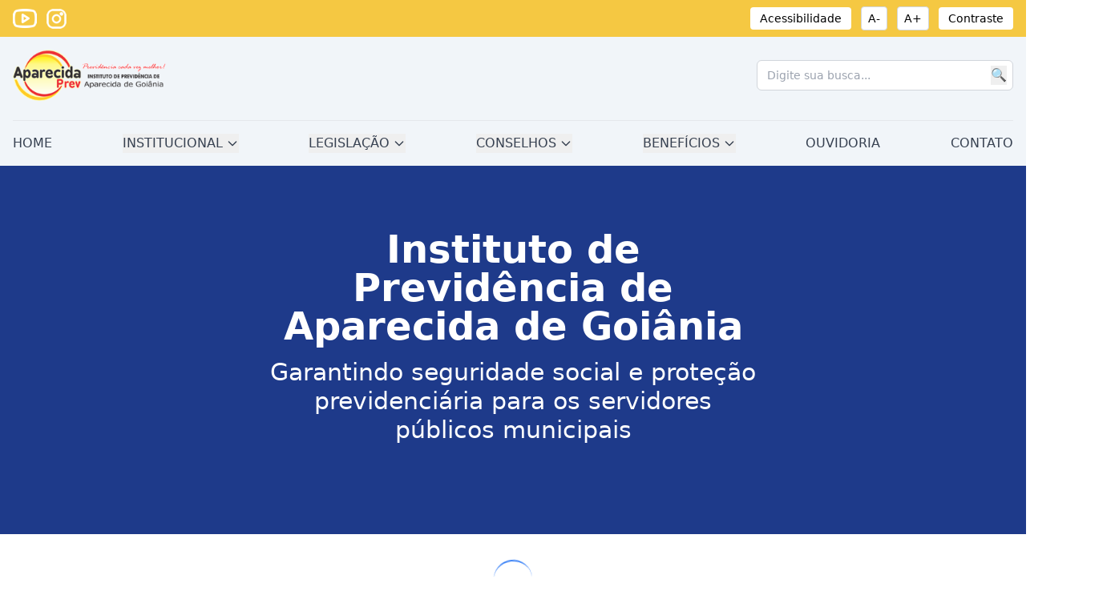

--- FILE ---
content_type: text/html; charset=utf-8
request_url: https://aparecidaprev.go.gov.br/
body_size: 2140
content:
<!DOCTYPE html><html><head><meta charSet="utf-8" data-next-head=""/><meta name="viewport" content="width=device-width" data-next-head=""/><link rel="preload" href="/_next/static/css/7c6aa6229391aa5c.css" as="style"/><link rel="stylesheet" href="/_next/static/css/7c6aa6229391aa5c.css" data-n-g=""/><noscript data-n-css=""></noscript><script defer="" noModule="" src="/_next/static/chunks/polyfills-42372ed130431b0a.js"></script><script src="/_next/static/chunks/webpack-8cac0b4b405cede1.js" defer=""></script><script src="/_next/static/chunks/framework-d7de93249215fb06.js" defer=""></script><script src="/_next/static/chunks/main-c4ca244ab8659bab.js" defer=""></script><script src="/_next/static/chunks/pages/_app-81242606e8bf25ad.js" defer=""></script><script src="/_next/static/chunks/924-a660dbe8a71d553f.js" defer=""></script><script src="/_next/static/chunks/587-12751886c0e2e6e4.js" defer=""></script><script src="/_next/static/chunks/945-de6fbe421af621bc.js" defer=""></script><script src="/_next/static/chunks/pages/index-a3c8ad79fd98afe4.js" defer=""></script><script src="/_next/static/di1uQX2iONegoIb7PUmEa/_buildManifest.js" defer=""></script><script src="/_next/static/di1uQX2iONegoIb7PUmEa/_ssgManifest.js" defer=""></script></head><body><link rel="preload" as="image" href="/logo-aparecidaprev.png"/><div id="__next"><div class="min-h-screen flex flex-col"><div class="bg-primary-yellow py-2 px-4"><div class="container mx-auto flex justify-end items-center text-sm"><div class="flex w-full justify-between"><div class="flex items-center space-x-3"><div><div class="text-center"><div class="animate-spin rounded-full h-2 w-2 border-b-2 border-blue-500 mx-auto"></div></div></div><div><div class="text-center"><div class="animate-spin rounded-full h-2 w-2 border-b-2 border-blue-500 mx-auto"></div></div></div></div><div class="flex items-center space-x-3"><div><div class="text-center"><div class="animate-spin rounded-full h-2 w-2 border-b-2 border-blue-500 mx-auto"></div></div></div><button class="px-2 py-1 bg-white border border-gray-300 rounded text-sm disabled:opacity-50 disabled:cursor-not-allowed hover:bg-gray-50" aria-label="Diminuir fonte">A-</button><button class="px-2 py-1 bg-white border border-gray-300 rounded text-sm disabled:opacity-50 disabled:cursor-not-allowed hover:bg-gray-50" aria-label="Aumentar fonte">A+</button><button class="px-3 py-1 rounded text-sm font-medium bg-white rounded hover:bg-gray-100 hover:opacity-90" aria-label="Ativar alto contraste">Contraste</button></div></div></div></div><header class="bg-slate-100 shadow-md relative"><div class="container mx-auto px-4 py-4"><div class="flex items-center justify-between mb-4 lg:mb-6"><div class="flex items-center"><img src="/logo-aparecidaprev.png" alt="Logo" class="w-auto h-12 lg:h-16"/></div><div class="flex items-center space-x-4"><div class="hidden lg:block lg:min-w-80"><form class="relative"><input type="text" placeholder="Digite sua busca..." class="border border-gray-300 rounded-md px-3 py-2 text-sm w-full md:w-full pr-10 focus:outline-none focus:ring-2 focus:ring-blue-500 focus:border-transparent" value=""/><button type="submit" class="absolute right-2 top-1/2 transform -translate-y-1/2 text-gray-500 hover:text-blue-500 transition-colors">🔍</button></form></div><button class="lg:hidden p-2 rounded-md text-gray-700 hover:bg-gray-200 transition-colors duration-200" aria-label="Abrir menu" aria-expanded="false"><svg class="w-6 h-6" fill="none" stroke="currentColor" viewBox="0 0 24 24"><path stroke-linecap="round" stroke-linejoin="round" stroke-width="2" d="M4 6h16M4 12h16M4 18h16"></path></svg></button></div></div><div class="hidden lg:flex items-center justify-between border-t border-gray-200 pt-4 "><nav class="flex space-x-6 justify-between items-center w-full"><a class="text-gray-700 hover:text-red-600 font-medium transition-colors duration-200" href="/">HOME</a><div class="relative"><button class="text-gray-700 hover:text-red-600 font-medium flex items-center">INSTITUCIONAL<svg class="w-4 h-4 ml-1" fill="none" stroke="currentColor" viewBox="0 0 24 24"><path stroke-linecap="round" stroke-linejoin="round" stroke-width="2" d="M19 9l-7 7-7-7"></path></svg></button></div><div class="relative"><button class="text-gray-700 hover:text-red-600 font-medium flex items-center">LEGISLAÇÃO<svg class="w-4 h-4 ml-1" fill="none" stroke="currentColor" viewBox="0 0 24 24"><path stroke-linecap="round" stroke-linejoin="round" stroke-width="2" d="M19 9l-7 7-7-7"></path></svg></button></div><div class="relative"><button class="text-gray-700 hover:text-red-600 font-medium flex items-center">CONSELHOS<svg class="w-4 h-4 ml-1" fill="none" stroke="currentColor" viewBox="0 0 24 24"><path stroke-linecap="round" stroke-linejoin="round" stroke-width="2" d="M19 9l-7 7-7-7"></path></svg></button></div><div class="relative"><button class="text-gray-700 hover:text-red-600 font-medium flex items-center">BENEFÍCIOS<svg class="w-4 h-4 ml-1" fill="none" stroke="currentColor" viewBox="0 0 24 24"><path stroke-linecap="round" stroke-linejoin="round" stroke-width="2" d="M19 9l-7 7-7-7"></path></svg></button></div><a class="text-gray-700 hover:text-red-600 font-medium transition-colors duration-200" href="/ouvidoria">OUVIDORIA</a><a class="text-gray-700 hover:text-red-600 font-medium transition-colors duration-200" href="/contato">CONTATO</a></nav></div><div class="lg:hidden mt-4"><form class="relative"><input type="text" placeholder="Digite sua busca..." class="border border-gray-300 rounded-md px-3 py-2 text-sm w-full md:w-full pr-10 focus:outline-none focus:ring-2 focus:ring-blue-500 focus:border-transparent" value=""/><button type="submit" class="absolute right-2 top-1/2 transform -translate-y-1/2 text-gray-500 hover:text-blue-500 transition-colors">🔍</button></form></div></div><div class="
            lg:hidden absolute top-full left-0 right-0 bg-white shadow-lg z-50 
            transform transition-transform duration-300 ease-in-out
            -translate-y-4 opacity-0 pointer-events-none
          "><nav class="container mx-auto px-4 py-4"><div class="flex flex-col space-y-4"><a href="/" class="text-gray-700 hover:text-red-600 font-medium py-2 border-b border-gray-100 transition-colors duration-200">HOME</a><div class="border-b border-gray-100 pb-2"><div class="w-full"><button class="flex justify-between items-center w-full text-left text-gray-700 font-medium py-2 border-b border-gray-100"><span>INSTITUCIONAL</span><svg class="w-4 h-4 animate-spin" fill="none" stroke="currentColor" viewBox="0 0 24 24"><path stroke-linecap="round" stroke-linejoin="round" stroke-width="2" d="M12 2v4m0 12v4m8-10h-4M6 12H2"></path></svg></button></div></div><div class="border-b border-gray-100 pb-2"><div class="w-full"><button class="flex justify-between items-center w-full text-left text-gray-700 font-medium py-2 border-b border-gray-100"><span>LEGISLAÇÃO</span><svg class="w-4 h-4 animate-spin" fill="none" stroke="currentColor" viewBox="0 0 24 24"><path stroke-linecap="round" stroke-linejoin="round" stroke-width="2" d="M12 2v4m0 12v4m8-10h-4M6 12H2"></path></svg></button></div></div><div class="border-b border-gray-100 pb-2"><div class="w-full"><button class="flex justify-between items-center w-full text-left text-gray-700 font-medium py-2 border-b border-gray-100"><span>CONSELHOS</span><svg class="w-4 h-4 animate-spin" fill="none" stroke="currentColor" viewBox="0 0 24 24"><path stroke-linecap="round" stroke-linejoin="round" stroke-width="2" d="M12 2v4m0 12v4m8-10h-4M6 12H2"></path></svg></button></div></div><div class="border-b border-gray-100 pb-2"><div class="w-full"><button class="flex justify-between items-center w-full text-left text-gray-700 font-medium py-2 border-b border-gray-100"><span>BENEFÍCIOS</span><svg class="w-4 h-4 animate-spin" fill="none" stroke="currentColor" viewBox="0 0 24 24"><path stroke-linecap="round" stroke-linejoin="round" stroke-width="2" d="M12 2v4m0 12v4m8-10h-4M6 12H2"></path></svg></button></div></div><div class="border-b border-gray-100 pb-2"><div class="w-full"><button class="flex justify-between items-center w-full text-left text-gray-700 font-medium py-2 border-b border-gray-100"><span>FINANCEIRO</span><svg class="w-4 h-4 animate-spin" fill="none" stroke="currentColor" viewBox="0 0 24 24"><path stroke-linecap="round" stroke-linejoin="round" stroke-width="2" d="M12 2v4m0 12v4m8-10h-4M6 12H2"></path></svg></button></div></div><a href="/ouvidoria" class="text-gray-700 hover:text-red-600 font-medium py-2 border-b border-gray-100 transition-colors duration-200">OUVIDORIA</a><a href="/contato" class="text-gray-700 hover:text-red-600 font-medium py-2 transition-colors duration-200">CONTATO</a></div></nav></div></header><div class="max-w-6xl mx-auto px-4 py-8"><div class="text-center"><div class="animate-spin rounded-full h-12 w-12 border-b-2 border-blue-500 mx-auto"></div><p class="mt-4 text-gray-600">Carregando...</p></div></div><div class="max-w-6xl mx-auto px-4 py-8"><div class="text-center"><div class="animate-spin rounded-full h-12 w-12 border-b-2 border-blue-500 mx-auto"></div><p class="mt-4 text-gray-600">Carregando...</p></div></div><div class="max-w-6xl mx-auto px-4 py-8"><div class="text-center"><div class="animate-spin rounded-full h-12 w-12 border-b-2 border-blue-500 mx-auto"></div><p class="mt-4 text-gray-600">Carregando...</p></div></div><div class="max-w-6xl mx-auto px-4 py-8"><div class="text-center"><div class="animate-spin rounded-full h-12 w-12 border-b-2 border-blue-500 mx-auto"></div><p class="mt-4 text-gray-600">Carregando...</p></div></div><footer class="bg-gradient-to-b from-blue-900 to-blue-950 text-white py-12"><div class="container mx-auto px-4"><div class="grid grid-cols-1 md:grid-cols-3 gap-8 text-center"><div class="max-w-6xl mx-auto px-4 py-8"><div class="text-center"><div class="animate-spin rounded-full h-12 w-12 border-b-2 border-blue-500 mx-auto"></div><p class="mt-4 text-gray-600">Carregando...</p></div></div><div class="max-w-6xl mx-auto px-4 py-8"><div class="text-center"><div class="animate-spin rounded-full h-12 w-12 border-b-2 border-blue-500 mx-auto"></div><p class="mt-4 text-gray-600">Carregando...</p></div></div><div class="max-w-6xl mx-auto px-4 py-8"><div class="text-center"><div class="animate-spin rounded-full h-12 w-12 border-b-2 border-blue-500 mx-auto"></div><p class="mt-4 text-gray-600">Carregando...</p></div></div></div></div></footer><footer class="bg-blue-950 text-white py-12"><div class="container mx-auto px-4"><div class="grid grid-cols-1 md:grid-cols-3 gap-8"><div class="max-w-6xl mx-auto px-4 py-8"><div class="text-center"><div class="animate-spin rounded-full h-12 w-12 border-b-2 border-blue-500 mx-auto"></div><p class="mt-4 text-gray-600">Carregando...</p></div></div><div class="col-span-2  flex justify-center items-center"><div class="max-w-6xl mx-auto px-4 py-8"><div class="text-center"><div class="animate-spin rounded-full h-12 w-12 border-b-2 border-blue-500 mx-auto"></div><p class="mt-4 text-gray-600">Carregando...</p></div></div></div></div><div class="border-t border-gray-600 mt-8 pt-8 flex flex-col md:flex-row justify-center items-center"><p class="text-sm text-gray-300 text-center">© 2025 AparecidaPrev - Instituto de Previdência de Aparecida de Goiânia<br/></p></div></div></footer></div></div><script id="__NEXT_DATA__" type="application/json">{"props":{"pageProps":{}},"page":"/","query":{},"buildId":"di1uQX2iONegoIb7PUmEa","nextExport":true,"autoExport":true,"isFallback":false,"scriptLoader":[]}</script></body></html>

--- FILE ---
content_type: application/javascript; charset=UTF-8
request_url: https://aparecidaprev.go.gov.br/_next/static/chunks/945-de6fbe421af621bc.js
body_size: 5296
content:
"use strict";(self.webpackChunk_N_E=self.webpackChunk_N_E||[]).push([[945],{1706:(e,t,r)=>{r.d(t,{A:()=>u});var a=r(7876),s=r(4232);function n(){let[e,t]=(0,s.useState)(1),[r,a]=(0,s.useState)(!1),[n,o]=(0,s.useState)(!1),i=[.875,1,1.125,1.25],l=["font-size-small","font-size-normal","font-size-large","font-size-xl"];return(0,s.useEffect)(()=>{let t=document.body;l.forEach(e=>t.classList.remove(e)),t.classList.add(l[e])},[e]),(0,s.useEffect)(()=>{let e=document.body;r?e.classList.add("high-contrast"):e.classList.remove("high-contrast")},[r]),{currentFontSize:l[e],highContrast:r,isMobileMenuOpen:n,increaseFont:()=>{e<i.length-1&&t(e+1)},decreaseFont:()=>{e>0&&t(e-1)},toggleContrast:()=>{a(!r)},toggleMobileMenu:()=>{o(!n)},canIncrease:e<i.length-1,canDecrease:e>0}}var o=r(8230),i=r.n(o);function l(e){let{slug:t}=e,[r,n]=(0,s.useState)(null),[o,l]=(0,s.useState)(!0);return((0,s.useEffect)(()=>{!async function(){try{let e=await fetch("".concat("https://aparecidaprev.go.gov.br/wp-json/wp/v2","/pages?slug=").concat(t,"&_embed")),r=await e.json();n(r[0])}catch(e){console.error("Erro:",e)}finally{l(!1)}}()},[t]),o)?(0,a.jsx)("div",{children:(0,a.jsx)("div",{className:"text-center",children:(0,a.jsx)("div",{className:"animate-spin rounded-full h-2 w-2 border-b-2 border-blue-500 mx-auto"})})}):r?r.acf.youtube&&""!==r.acf.youtube.trim()?(0,a.jsx)("div",{id:"icone",children:(0,a.jsx)(i(),{href:r.acf.youtube,target:"_blank",children:(0,a.jsx)("img",{src:"/ico-youtube.png",alt:"youtube",className:"w-auto mx-auto"})})}):null:(0,a.jsx)("div",{children:"P\xe1gina n\xe3o encontrada"})}function c(e){let{slug:t}=e,[r,n]=(0,s.useState)(null),[o,l]=(0,s.useState)(!0);return((0,s.useEffect)(()=>{!async function(){try{let e=await fetch("".concat("https://aparecidaprev.go.gov.br/wp-json/wp/v2","/pages?slug=").concat(t,"&_embed")),r=await e.json();n(r[0])}catch(e){console.error("Erro:",e)}finally{l(!1)}}()},[t]),o)?(0,a.jsx)("div",{children:(0,a.jsx)("div",{className:"text-center",children:(0,a.jsx)("div",{className:"animate-spin rounded-full h-2 w-2 border-b-2 border-blue-500 mx-auto"})})}):r?r.acf.instagram&&""!==r.acf.instagram.trim()?(0,a.jsx)("div",{id:"icone",children:(0,a.jsx)(i(),{href:r.acf.instagram,target:"_blank",children:(0,a.jsx)("img",{src:"/ico-insta.png",alt:"instagram",className:"mx-auto w-auto"})})}):null:(0,a.jsx)("div",{children:"P\xe1gina n\xe3o encontrada"})}function d(e){let{slug:t}=e,[r,o]=(0,s.useState)(null),[l,c]=(0,s.useState)(!0),{highContrast:d}=n();return((0,s.useEffect)(()=>{!async function(){try{let e=await fetch("".concat("https://aparecidaprev.go.gov.br/wp-json/wp/v2","/pages?slug=").concat(t,"&_embed")),r=await e.json();o(r[0])}catch(e){console.error("Erro:",e)}finally{c(!1)}}()},[t]),l)?(0,a.jsx)("div",{children:(0,a.jsx)("div",{className:"text-center",children:(0,a.jsx)("div",{className:"animate-spin rounded-full h-2 w-2 border-b-2 border-blue-500 mx-auto"})})}):r?(0,a.jsx)(a.Fragment,{children:(0,a.jsx)(i(),{href:"/acessibilidade",children:(0,a.jsx)("button",{className:"px-3 py-1 rounded text-sm font-medium ".concat(d?"bg-white text-black":"bg-white rounded hover:bg-gray-100"," hover:opacity-90"),children:"Acessibilidade"})})}):(0,a.jsx)("div",{children:"P\xe1gina n\xe3o encontrada"})}function u(){let{increaseFont:e,decreaseFont:t,toggleContrast:r,canIncrease:s,canDecrease:o,highContrast:i}=n();return(0,a.jsx)(a.Fragment,{children:(0,a.jsx)("div",{className:"bg-primary-yellow py-2 px-4",children:(0,a.jsx)("div",{className:"container mx-auto flex justify-end items-center text-sm",children:(0,a.jsxs)("div",{className:"flex w-full justify-between",children:[(0,a.jsxs)("div",{className:"flex items-center space-x-3",children:[(0,a.jsx)(l,{slug:"contato"}),(0,a.jsx)(c,{slug:"contato"})]}),(0,a.jsxs)("div",{className:"flex items-center space-x-3",children:[(0,a.jsx)(d,{slug:"acessibilidade"}),(0,a.jsx)("button",{onClick:t,disabled:!o,className:"px-2 py-1 bg-white border border-gray-300 rounded text-sm disabled:opacity-50 disabled:cursor-not-allowed hover:bg-gray-50","aria-label":"Diminuir fonte",children:"A-"}),(0,a.jsx)("button",{onClick:e,disabled:!s,className:"px-2 py-1 bg-white border border-gray-300 rounded text-sm disabled:opacity-50 disabled:cursor-not-allowed hover:bg-gray-50","aria-label":"Aumentar fonte",children:"A+"}),(0,a.jsx)("button",{onClick:r,className:"px-3 py-1 rounded text-sm font-medium ".concat(i?"bg-white text-black":"bg-white rounded hover:bg-gray-100"," hover:opacity-90"),"aria-label":i?"Desativar alto contraste":"Ativar alto contraste",children:"Contraste"})]})]})})})})}},3945:(e,t,r)=>{r.d(t,{A:()=>E});var a=r(7876),s=r(4232),n=r(9099);function o(){let[e,t]=(0,s.useState)(""),r=(0,n.useRouter)();return(0,a.jsxs)("form",{onSubmit:t=>{t.preventDefault(),e.trim()&&r.push("/busca?q=".concat(encodeURIComponent(e)))},className:"relative",children:[(0,a.jsx)("input",{type:"text",value:e,onChange:e=>t(e.target.value),placeholder:"Digite sua busca...",className:"border border-gray-300 rounded-md px-3 py-2 text-sm w-full md:w-full pr-10 focus:outline-none focus:ring-2 focus:ring-blue-500 focus:border-transparent"}),(0,a.jsx)("button",{type:"submit",className:"absolute right-2 top-1/2 transform -translate-y-1/2 text-gray-500 hover:text-blue-500 transition-colors",children:"\uD83D\uDD0D"})]})}var i=r(1706),l=r(8230),c=r.n(l);function d(e){let{mobile:t,onItemClick:r}=e,[n,o]=(0,s.useState)([]),[i,l]=(0,s.useState)(!0),[d,u]=(0,s.useState)(!1),m=(0,s.useRef)(null);(0,s.useEffect)(()=>{!async function(){try{let e=await fetch("".concat("https://aparecidaprev.go.gov.br/wp-json/wp/v2","/pages?slug=institucional")),t=await e.json();if(0===t.length)return void l(!1);let r=t[0].id,a=await fetch("".concat("https://aparecidaprev.go.gov.br/wp-json/wp/v2","/pages?parent=").concat(r,"&per_page=100&order=asc&orderby=title")),s=await a.json();o(s)}catch(e){console.error("Erro ao buscar p\xe1ginas institucionais:",e)}finally{l(!1)}}()},[]),(0,s.useEffect)(()=>{function e(e){m.current&&!m.current.contains(e.target)&&u(!1)}if(!t)return document.addEventListener("mousedown",e),()=>{document.removeEventListener("mousedown",e)}},[t]);let h=()=>{u(!d)},x=()=>{u(!1),r&&r()};if(t)return i?(0,a.jsx)("div",{className:"w-full",children:(0,a.jsxs)("button",{className:"flex justify-between items-center w-full text-left text-gray-700 font-medium py-2 border-b border-gray-100",children:[(0,a.jsx)("span",{children:"INSTITUCIONAL"}),(0,a.jsx)("svg",{className:"w-4 h-4 animate-spin",fill:"none",stroke:"currentColor",viewBox:"0 0 24 24",children:(0,a.jsx)("path",{strokeLinecap:"round",strokeLinejoin:"round",strokeWidth:"2",d:"M12 2v4m0 12v4m8-10h-4M6 12H2"})})]})}):0===n.length?null:(0,a.jsxs)("div",{className:"w-full",children:[(0,a.jsxs)("button",{onClick:h,className:"flex justify-between items-center w-full text-left text-gray-700 hover:text-red-600 font-medium py-2 border-b border-gray-100 transition-colors duration-200",children:[(0,a.jsx)("span",{children:"INSTITUCIONAL"}),(0,a.jsx)("svg",{className:"w-4 h-4 transition-transform duration-200 ".concat(d?"rotate-180":""),fill:"none",stroke:"currentColor",viewBox:"0 0 24 24",children:(0,a.jsx)("path",{strokeLinecap:"round",strokeLinejoin:"round",strokeWidth:"2",d:"M19 9l-7 7-7-7"})})]}),(0,a.jsx)("div",{className:"overflow-hidden transition-all duration-200 ".concat(d?"max-h-96":"max-h-0"),children:(0,a.jsx)("div",{className:"pl-4 py-2 space-y-1 bg-gray-50",children:n.map(e=>(0,a.jsx)(c(),{href:"/".concat(e.slug),className:"block py-2 px-3 text-gray-600 hover:text-red-600 transition-colors duration-200 border-b border-gray-100 last:border-b-0 uppercase",onClick:x,children:(0,a.jsx)("div",{className:"text-sm",dangerouslySetInnerHTML:{__html:e.title.rendered}})},e.id))})})]});if(i)return(0,a.jsx)("div",{className:"relative",ref:m,children:(0,a.jsxs)("button",{className:"text-gray-700 hover:text-red-600 font-medium flex items-center",children:["INSTITUCIONAL",(0,a.jsx)("svg",{className:"w-4 h-4 ml-1",fill:"none",stroke:"currentColor",viewBox:"0 0 24 24",children:(0,a.jsx)("path",{strokeLinecap:"round",strokeLinejoin:"round",strokeWidth:"2",d:"M19 9l-7 7-7-7"})})]})});if(0===n.length)return null;let p=n.length>10?2:1,f=function(e){let t=arguments.length>1&&void 0!==arguments[1]?arguments[1]:2,r=[],a=Math.ceil(e.length/t);for(let s=0;s<t;s++)r.push(e.slice(s*a,(s+1)*a));return r}(n,p);return(0,a.jsxs)("div",{className:"relative",ref:m,children:[(0,a.jsxs)("button",{onClick:h,className:"text-gray-700 hover:text-red-600 font-medium flex items-center",children:["INSTITUCIONAL",(0,a.jsx)("svg",{className:"w-4 h-4 ml-1 transition-transform duration-200 ".concat(d?"rotate-180":""),fill:"none",stroke:"currentColor",viewBox:"0 0 24 24",children:(0,a.jsx)("path",{strokeLinecap:"round",strokeLinejoin:"round",strokeWidth:"2",d:"M19 9l-7 7-7-7"})})]}),(0,a.jsx)("div",{className:"absolute top-full left-0 bg-white shadow-lg rounded-md py-2 w-max z-10 uppercase transition-all duration-200 ".concat(d?"opacity-100 visible translate-y-0":"opacity-0 invisible -translate-y-2"),children:1===p?(0,a.jsx)("div",{className:"p-4 min-w-48",children:(0,a.jsx)("div",{className:"space-y-2",children:n.map(e=>(0,a.jsx)(c(),{href:"/".concat(e.slug),className:"block px-4 py-2 text-gray-700 hover:bg-gray-100 whitespace-nowrap uppercase",onClick:()=>u(!1),children:(0,a.jsx)("div",{dangerouslySetInnerHTML:{__html:e.title.rendered}})},e.id))})}):(0,a.jsx)("div",{className:"p-6 ".concat(2===p?"grid lg:grid-cols-1 xl:grid-cols-2 gap-6":"grid grid-cols-1"),children:f.map((e,t)=>(0,a.jsx)("div",{className:"space-y-2 min-w-48",children:e.map(e=>(0,a.jsx)(c(),{href:"/".concat(e.slug),className:"block px-4 py-2 text-gray-700 hover:bg-gray-100 whitespace-nowrap uppercase",onClick:()=>u(!1),children:(0,a.jsx)("div",{dangerouslySetInnerHTML:{__html:e.title.rendered}})},e.id))},t))})})]})}function u(e){let{mobile:t,onItemClick:r}=e,[n,o]=(0,s.useState)([]),[i,l]=(0,s.useState)(!0),[d,u]=(0,s.useState)(!1),m=(0,s.useRef)(null);(0,s.useEffect)(()=>{!async function(){try{let e=await fetch("".concat("https://aparecidaprev.go.gov.br/wp-json/wp/v2","/pages?slug=legislacao")),t=await e.json();if(0===t.length)return void l(!1);let r=t[0].id,a=await fetch("".concat("https://aparecidaprev.go.gov.br/wp-json/wp/v2","/pages?parent=").concat(r,"&per_page=100&order=asc&orderby=title")),s=await a.json();o(s)}catch(e){console.error("Erro ao buscar p\xe1ginas de legisla\xe7\xe3o:",e)}finally{l(!1)}}()},[]),(0,s.useEffect)(()=>{function e(e){m.current&&!m.current.contains(e.target)&&u(!1)}if(!t)return document.addEventListener("mousedown",e),()=>{document.removeEventListener("mousedown",e)}},[t]);let h=()=>{u(!d)},x=()=>{u(!1),r&&r()};if(t)return i?(0,a.jsx)("div",{className:"w-full",children:(0,a.jsxs)("button",{className:"flex justify-between items-center w-full text-left text-gray-700 font-medium py-2 border-b border-gray-100",children:[(0,a.jsx)("span",{children:"LEGISLA\xc7\xc3O"}),(0,a.jsx)("svg",{className:"w-4 h-4 animate-spin",fill:"none",stroke:"currentColor",viewBox:"0 0 24 24",children:(0,a.jsx)("path",{strokeLinecap:"round",strokeLinejoin:"round",strokeWidth:"2",d:"M12 2v4m0 12v4m8-10h-4M6 12H2"})})]})}):0===n.length?null:(0,a.jsxs)("div",{className:"w-full",children:[(0,a.jsxs)("button",{onClick:h,className:"flex justify-between items-center w-full text-left text-gray-700 hover:text-red-600 font-medium py-2 border-b border-gray-100 transition-colors duration-200",children:[(0,a.jsx)("span",{children:"LEGISLA\xc7\xc3O"}),(0,a.jsx)("svg",{className:"w-4 h-4 transition-transform duration-200 ".concat(d?"rotate-180":""),fill:"none",stroke:"currentColor",viewBox:"0 0 24 24",children:(0,a.jsx)("path",{strokeLinecap:"round",strokeLinejoin:"round",strokeWidth:"2",d:"M19 9l-7 7-7-7"})})]}),(0,a.jsx)("div",{className:"overflow-hidden transition-all duration-200 ".concat(d?"max-h-96":"max-h-0"),children:(0,a.jsx)("div",{className:"pl-4 py-2 space-y-1 bg-gray-50",children:n.map(e=>(0,a.jsx)(c(),{href:"/".concat(e.slug),className:"block py-2 text-gray-600 hover:text-red-600 transition-colors duration-200 border-b border-gray-100 last:border-b-0 uppercase",onClick:x,children:(0,a.jsx)("div",{className:"text-sm uppercase",dangerouslySetInnerHTML:{__html:e.title.rendered}})},e.id))})})]});if(i)return(0,a.jsx)("div",{className:"relative",ref:m,children:(0,a.jsxs)("button",{className:"text-gray-700 hover:text-red-600 font-medium flex items-center",children:["LEGISLA\xc7\xc3O",(0,a.jsx)("svg",{className:"w-4 h-4 ml-1",fill:"none",stroke:"currentColor",viewBox:"0 0 24 24",children:(0,a.jsx)("path",{strokeLinecap:"round",strokeLinejoin:"round",strokeWidth:"2",d:"M19 9l-7 7-7-7"})})]})});if(0===n.length)return null;let p=n.length>10?2:1,f=function(e){let t=arguments.length>1&&void 0!==arguments[1]?arguments[1]:2,r=[],a=Math.ceil(e.length/t);for(let s=0;s<t;s++)r.push(e.slice(s*a,(s+1)*a));return r}(n,p);return(0,a.jsxs)("div",{className:"relative",ref:m,children:[(0,a.jsxs)("button",{onClick:h,className:"text-gray-700 hover:text-red-600 font-medium flex items-center",children:["LEGISLA\xc7\xc3O",(0,a.jsx)("svg",{className:"w-4 h-4 ml-1 transition-transform duration-200 ".concat(d?"rotate-180":""),fill:"none",stroke:"currentColor",viewBox:"0 0 24 24",children:(0,a.jsx)("path",{strokeLinecap:"round",strokeLinejoin:"round",strokeWidth:"2",d:"M19 9l-7 7-7-7"})})]}),(0,a.jsx)("div",{className:"absolute top-full left-0 bg-white shadow-lg rounded-md py-2 w-max z-10 uppercase transition-all duration-200 ".concat(d?"opacity-100 visible translate-y-0":"opacity-0 invisible -translate-y-2"),children:1===p?(0,a.jsx)("div",{className:"p-4 min-w-48",children:(0,a.jsx)("div",{className:"space-y-2",children:n.map(e=>(0,a.jsx)(c(),{href:"/".concat(e.slug),className:"block px-4 py-2 text-gray-700 hover:bg-gray-100 whitespace-nowrap uppercase",onClick:()=>u(!1),children:(0,a.jsx)("div",{dangerouslySetInnerHTML:{__html:e.title.rendered}})},e.id))})}):(0,a.jsx)("div",{className:"grid grid-cols-".concat(p," gap-6 p-6"),children:f.map((e,t)=>(0,a.jsx)("div",{className:"space-y-2 min-w-48",children:e.map(e=>(0,a.jsx)(c(),{href:"/".concat(e.slug),className:"block px-4 py-2 text-gray-700 hover:bg-gray-100 whitespace-nowrap uppercase",onClick:()=>u(!1),children:(0,a.jsx)("div",{dangerouslySetInnerHTML:{__html:e.title.rendered}})},e.id))},t))})})]})}function m(e){let{mobile:t,onItemClick:r}=e,[n,o]=(0,s.useState)([]),[i,l]=(0,s.useState)(!0),[d,u]=(0,s.useState)(!1),m=(0,s.useRef)(null);(0,s.useEffect)(()=>{!async function(){try{let e=await fetch("".concat("https://aparecidaprev.go.gov.br/wp-json/wp/v2","/pages?slug=conselhos")),t=await e.json();if(0===t.length)return void l(!1);let r=t[0].id,a=await fetch("".concat("https://aparecidaprev.go.gov.br/wp-json/wp/v2","/pages?parent=").concat(r,"&per_page=100&order=asc&orderby=title")),s=await a.json();o(s)}catch(e){console.error("Erro ao buscar p\xe1ginas de conselhos:",e)}finally{l(!1)}}()},[]),(0,s.useEffect)(()=>{function e(e){m.current&&!m.current.contains(e.target)&&u(!1)}if(!t)return document.addEventListener("mousedown",e),()=>{document.removeEventListener("mousedown",e)}},[t]);let h=()=>{u(!d)},x=()=>{u(!1),r&&r()};if(t)return i?(0,a.jsx)("div",{className:"w-full",children:(0,a.jsxs)("button",{className:"flex justify-between items-center w-full text-left text-gray-700 font-medium py-2 border-b border-gray-100",children:[(0,a.jsx)("span",{children:"CONSELHOS"}),(0,a.jsx)("svg",{className:"w-4 h-4 animate-spin",fill:"none",stroke:"currentColor",viewBox:"0 0 24 24",children:(0,a.jsx)("path",{strokeLinecap:"round",strokeLinejoin:"round",strokeWidth:"2",d:"M12 2v4m0 12v4m8-10h-4M6 12H2"})})]})}):0===n.length?null:(0,a.jsxs)("div",{className:"w-full",children:[(0,a.jsxs)("button",{onClick:h,className:"flex justify-between items-center w-full text-left text-gray-700 hover:text-red-600 font-medium py-2 border-b border-gray-100 transition-colors duration-200",children:[(0,a.jsx)("span",{children:"CONSELHOS"}),(0,a.jsx)("svg",{className:"w-4 h-4 transition-transform duration-200 ".concat(d?"rotate-180":""),fill:"none",stroke:"currentColor",viewBox:"0 0 24 24",children:(0,a.jsx)("path",{strokeLinecap:"round",strokeLinejoin:"round",strokeWidth:"2",d:"M19 9l-7 7-7-7"})})]}),(0,a.jsx)("div",{className:"overflow-hidden transition-all duration-200 ".concat(d?"max-h-96":"max-h-0"),children:(0,a.jsx)("div",{className:"pl-4 py-2 space-y-1 bg-gray-50",children:n.map(e=>(0,a.jsx)(c(),{href:"/".concat(e.slug),className:"block py-2 text-gray-600 hover:text-red-600 transition-colors duration-200 border-b border-gray-100 last:border-b-0 uppercase",onClick:x,children:(0,a.jsx)("div",{className:"text-sm uppercase",dangerouslySetInnerHTML:{__html:e.title.rendered}})},e.id))})})]});if(i)return(0,a.jsx)("div",{className:"relative",ref:m,children:(0,a.jsxs)("button",{className:"text-gray-700 hover:text-red-600 font-medium flex items-center",children:["CONSELHOS",(0,a.jsx)("svg",{className:"w-4 h-4 ml-1",fill:"none",stroke:"currentColor",viewBox:"0 0 24 24",children:(0,a.jsx)("path",{strokeLinecap:"round",strokeLinejoin:"round",strokeWidth:"2",d:"M19 9l-7 7-7-7"})})]})});if(0===n.length)return null;let p=n.length>10?2:1,f=function(e){let t=arguments.length>1&&void 0!==arguments[1]?arguments[1]:2,r=[],a=Math.ceil(e.length/t);for(let s=0;s<t;s++)r.push(e.slice(s*a,(s+1)*a));return r}(n,p);return(0,a.jsxs)("div",{className:"relative",ref:m,children:[(0,a.jsxs)("button",{onClick:h,className:"text-gray-700 hover:text-red-600 font-medium flex items-center",children:["CONSELHOS",(0,a.jsx)("svg",{className:"w-4 h-4 ml-1 transition-transform duration-200 ".concat(d?"rotate-180":""),fill:"none",stroke:"currentColor",viewBox:"0 0 24 24",children:(0,a.jsx)("path",{strokeLinecap:"round",strokeLinejoin:"round",strokeWidth:"2",d:"M19 9l-7 7-7-7"})})]}),(0,a.jsx)("div",{className:"absolute top-full left-0 bg-white shadow-lg rounded-md py-2 w-max z-10 uppercase transition-all duration-200 ".concat(d?"opacity-100 visible translate-y-0":"opacity-0 invisible -translate-y-2"),children:1===p?(0,a.jsx)("div",{className:"p-4 min-w-48",children:(0,a.jsx)("div",{className:"space-y-2",children:n.map(e=>(0,a.jsx)(c(),{href:"/".concat(e.slug),className:"block px-4 py-2 text-gray-700 hover:bg-gray-100 whitespace-nowrap uppercase",onClick:()=>u(!1),children:(0,a.jsx)("div",{dangerouslySetInnerHTML:{__html:e.title.rendered}})},e.id))})}):(0,a.jsx)("div",{className:"grid grid-cols-".concat(p," gap-6 p-6"),children:f.map((e,t)=>(0,a.jsx)("div",{className:"space-y-2 min-w-48",children:e.map(e=>(0,a.jsx)(c(),{href:"/".concat(e.slug),className:"block px-4 py-2 text-gray-700 hover:bg-gray-100 whitespace-nowrap uppercase",onClick:()=>u(!1),children:(0,a.jsx)("div",{dangerouslySetInnerHTML:{__html:e.title.rendered}})},e.id))},t))})})]})}function h(e){let{mobile:t,onItemClick:r}=e,[n,o]=(0,s.useState)([]),[i,l]=(0,s.useState)(!0),[d,u]=(0,s.useState)(!1),m=(0,s.useRef)(null);(0,s.useEffect)(()=>{!async function(){try{let e=await fetch("".concat("https://aparecidaprev.go.gov.br/wp-json/wp/v2","/pages?slug=beneficios")),t=await e.json();if(0===t.length)return void l(!1);let r=t[0].id,a=await fetch("".concat("https://aparecidaprev.go.gov.br/wp-json/wp/v2","/pages?parent=").concat(r,"&per_page=100&order=asc&orderby=title")),s=await a.json();o(s)}catch(e){console.error("Erro ao buscar p\xe1ginas de benef\xedcios:",e)}finally{l(!1)}}()},[]),(0,s.useEffect)(()=>{function e(e){m.current&&!m.current.contains(e.target)&&u(!1)}if(!t)return document.addEventListener("mousedown",e),()=>{document.removeEventListener("mousedown",e)}},[t]);let h=()=>{u(!d)},x=()=>{u(!1),r&&r()};if(t)return i?(0,a.jsx)("div",{className:"w-full",children:(0,a.jsxs)("button",{className:"flex justify-between items-center w-full text-left text-gray-700 font-medium py-2 border-b border-gray-100",children:[(0,a.jsx)("span",{children:"BENEF\xcdCIOS"}),(0,a.jsx)("svg",{className:"w-4 h-4 animate-spin",fill:"none",stroke:"currentColor",viewBox:"0 0 24 24",children:(0,a.jsx)("path",{strokeLinecap:"round",strokeLinejoin:"round",strokeWidth:"2",d:"M12 2v4m0 12v4m8-10h-4M6 12H2"})})]})}):0===n.length?null:(0,a.jsxs)("div",{className:"w-full",children:[(0,a.jsxs)("button",{onClick:h,className:"flex justify-between items-center w-full text-left text-gray-700 hover:text-red-600 font-medium py-2 border-b border-gray-100 transition-colors duration-200",children:[(0,a.jsx)("span",{children:"BENEF\xcdCIOS"}),(0,a.jsx)("svg",{className:"w-4 h-4 transition-transform duration-200 ".concat(d?"rotate-180":""),fill:"none",stroke:"currentColor",viewBox:"0 0 24 24",children:(0,a.jsx)("path",{strokeLinecap:"round",strokeLinejoin:"round",strokeWidth:"2",d:"M19 9l-7 7-7-7"})})]}),(0,a.jsx)("div",{className:"overflow-hidden transition-all duration-200 ".concat(d?"max-h-96":"max-h-0"),children:(0,a.jsx)("div",{className:"pl-4 py-2 space-y-1 bg-gray-50",children:n.map(e=>(0,a.jsx)(c(),{href:"/".concat(e.slug),className:"block py-2 text-gray-600 hover:text-red-600 transition-colors duration-200 border-b border-gray-100 last:border-b-0 uppercase",onClick:x,children:(0,a.jsx)("div",{className:"text-sm uppercase",dangerouslySetInnerHTML:{__html:e.title.rendered}})},e.id))})})]});if(i)return(0,a.jsx)("div",{className:"relative",ref:m,children:(0,a.jsxs)("button",{className:"text-gray-700 hover:text-red-600 font-medium flex items-center",children:["BENEF\xcdCIOS",(0,a.jsx)("svg",{className:"w-4 h-4 ml-1",fill:"none",stroke:"currentColor",viewBox:"0 0 24 24",children:(0,a.jsx)("path",{strokeLinecap:"round",strokeLinejoin:"round",strokeWidth:"2",d:"M19 9l-7 7-7-7"})})]})});if(0===n.length)return null;let p=n.length>10?2:1,f=function(e){let t=arguments.length>1&&void 0!==arguments[1]?arguments[1]:2,r=[],a=Math.ceil(e.length/t);for(let s=0;s<t;s++)r.push(e.slice(s*a,(s+1)*a));return r}(n,p);return(0,a.jsxs)("div",{className:"relative",ref:m,children:[(0,a.jsxs)("button",{onClick:h,className:"text-gray-700 hover:text-red-600 font-medium flex items-center",children:["BENEF\xcdCIOS",(0,a.jsx)("svg",{className:"w-4 h-4 ml-1 transition-transform duration-200 ".concat(d?"rotate-180":""),fill:"none",stroke:"currentColor",viewBox:"0 0 24 24",children:(0,a.jsx)("path",{strokeLinecap:"round",strokeLinejoin:"round",strokeWidth:"2",d:"M19 9l-7 7-7-7"})})]}),(0,a.jsx)("div",{className:"absolute top-full left-0 bg-white shadow-lg rounded-md py-2 w-max z-10 uppercase transition-all duration-200 ".concat(d?"opacity-100 visible translate-y-0":"opacity-0 invisible -translate-y-2"),children:1===p?(0,a.jsx)("div",{className:"p-4 min-w-48",children:(0,a.jsx)("div",{className:"space-y-2",children:n.map(e=>(0,a.jsx)(c(),{href:"/".concat(e.slug),className:"block px-4 py-2 text-gray-700 hover:bg-gray-100 whitespace-nowrap uppercase",onClick:()=>u(!1),children:(0,a.jsx)("div",{dangerouslySetInnerHTML:{__html:e.title.rendered}})},e.id))})}):(0,a.jsx)("div",{className:"grid grid-cols-".concat(p," gap-6 p-6"),children:f.map((e,t)=>(0,a.jsx)("div",{className:"space-y-2 min-w-48",children:e.map(e=>(0,a.jsx)(c(),{href:"/".concat(e.slug),className:"block px-4 py-2 text-gray-700 hover:bg-gray-100 whitespace-nowrap uppercase",onClick:()=>u(!1),children:(0,a.jsx)("div",{dangerouslySetInnerHTML:{__html:e.title.rendered}})},e.id))},t))})})]})}function x(e){let{mobile:t,onItemClick:r}=e,[n,o]=(0,s.useState)([]),[i,l]=(0,s.useState)([]),[d,u]=(0,s.useState)(!0),[m,h]=(0,s.useState)(!1),x=(0,s.useRef)(null);(0,s.useEffect)(()=>{!async function(){try{let e=await fetch("".concat("https://aparecidaprev.go.gov.br/wp-json/wp/v2","/pages?slug=financeiro")),t=await e.json();if(t.length>0){let e=t[0].id,r=await fetch("".concat("https://aparecidaprev.go.gov.br/wp-json/wp/v2","/pages?parent=").concat(e,"&per_page=100&order=asc&orderby=title")),a=await r.json();o(a)}let r=await fetch("".concat("https://aparecidaprev.go.gov.br/wp-json/wp/v2","/categories?slug=financeiro")),a=await r.json();if(a.length>0){let e=a[0].id,t=await fetch("".concat("https://aparecidaprev.go.gov.br/wp-json/wp/v2","/categories?parent=").concat(e,"&per_page=100")),r=await t.json();l(r)}}catch(e){console.error("Erro ao buscar conte\xfado financeiro:",e)}finally{u(!1)}}()},[]),(0,s.useEffect)(()=>{function e(e){x.current&&!x.current.contains(e.target)&&h(!1)}if(!t)return document.addEventListener("mousedown",e),()=>{document.removeEventListener("mousedown",e)}},[t]);let p=[...n.map(e=>({...e,type:"page"})),...i.map(e=>({...e,type:"category"}))],f=()=>{h(!m)},g=()=>{h(!1),r&&r()};if(t)return d?(0,a.jsx)("div",{className:"w-full",children:(0,a.jsxs)("button",{className:"flex justify-between items-center w-full text-left text-gray-700 font-medium py-2 border-b border-gray-100",children:[(0,a.jsx)("span",{children:"FINANCEIRO"}),(0,a.jsx)("svg",{className:"w-4 h-4 animate-spin",fill:"none",stroke:"currentColor",viewBox:"0 0 24 24",children:(0,a.jsx)("path",{strokeLinecap:"round",strokeLinejoin:"round",strokeWidth:"2",d:"M12 2v4m0 12v4m8-10h-4M6 12H2"})})]})}):0===p.length?null:(0,a.jsxs)("div",{className:"w-full",children:[(0,a.jsxs)("button",{onClick:f,className:"flex justify-between items-center w-full text-left text-gray-700 hover:text-red-600 font-medium py-2 border-b border-gray-100 transition-colors duration-200",children:[(0,a.jsx)("span",{children:"FINANCEIRO"}),(0,a.jsx)("svg",{className:"w-4 h-4 transition-transform duration-200 ".concat(m?"rotate-180":""),fill:"none",stroke:"currentColor",viewBox:"0 0 24 24",children:(0,a.jsx)("path",{strokeLinecap:"round",strokeLinejoin:"round",strokeWidth:"2",d:"M19 9l-7 7-7-7"})})]}),(0,a.jsx)("div",{className:"overflow-hidden transition-all duration-200 ".concat(m?"max-h-96":"max-h-0"),children:(0,a.jsx)("div",{className:"pl-4 py-2 space-y-1 bg-gray-50",children:p.map(e=>(0,a.jsx)(c(),{href:"page"===e.type?"/".concat(e.slug):"/categoria/".concat(e.slug),className:"block py-2  text-gray-600 hover:text-red-600 transition-colors duration-200 border-b border-gray-100 last:border-b-0 uppercase",onClick:g,children:(0,a.jsx)("div",{className:"text-sm uppercase",children:"page"===e.type?(0,a.jsx)("div",{dangerouslySetInnerHTML:{__html:e.title.rendered}}):e.name})},e.id))})})]});if(d||0===p.length)return null;let j=p.length>15?2:1,v=Math.ceil(p.length/j);return(0,a.jsxs)("div",{className:"relative",ref:x,children:[(0,a.jsxs)("button",{onClick:f,className:"text-gray-700 hover:text-red-600 font-medium flex items-center",children:["FINANCEIRO",(0,a.jsx)("svg",{className:"w-4 h-4 ml-1 transition-transform duration-200 ".concat(m?"rotate-180":""),fill:"none",stroke:"currentColor",viewBox:"0 0 24 24",children:(0,a.jsx)("path",{strokeLinecap:"round",strokeLinejoin:"round",strokeWidth:"2",d:"M19 9l-7 7-7-7"})})]}),(0,a.jsx)("div",{className:"absolute top-full md:-left-36 xl:left-0 bg-white shadow-lg rounded-md py-2 z-10 uppercase transition-all duration-200 ".concat(m?"opacity-100 visible translate-y-0":"opacity-0 invisible -translate-y-2"),children:(0,a.jsx)("div",{className:"".concat(2===j?"grid lg:grid-cols-1 xl:grid-cols-2 gap-6 p-6":"p-4 min-w-48"),children:Array.from({length:j}).map((e,t)=>(0,a.jsx)("div",{className:"space-y-2 min-w-48",children:p.slice(t*v,(t+1)*v).map(e=>(0,a.jsx)(c(),{href:"page"===e.type?"/".concat(e.slug):"/categoria/".concat(e.slug),className:"block px-4 py-2 text-gray-700 hover:bg-gray-100 whitespace-nowrap transition-colors uppercase",onClick:()=>h(!1),children:"page"===e.type?(0,a.jsx)("div",{dangerouslySetInnerHTML:{__html:e.title.rendered}}):e.name},e.id))},t))})})]})}function p(){let[e,t]=(0,s.useState)(!1),r=()=>{t(!1)};return(0,a.jsxs)(a.Fragment,{children:[(0,a.jsx)(i.A,{}),(0,a.jsxs)("header",{className:"bg-slate-100 shadow-md relative",children:[(0,a.jsxs)("div",{className:"container mx-auto px-4 py-4",children:[(0,a.jsxs)("div",{className:"flex items-center justify-between mb-4 lg:mb-6",children:[(0,a.jsx)("div",{className:"flex items-center",children:(0,a.jsx)("img",{src:"/logo-aparecidaprev.png",alt:"Logo",className:"w-auto h-12 lg:h-16"})}),(0,a.jsxs)("div",{className:"flex items-center space-x-4",children:[(0,a.jsx)("div",{className:"hidden lg:block lg:min-w-80",children:(0,a.jsx)(o,{})}),(0,a.jsx)("button",{className:"lg:hidden p-2 rounded-md text-gray-700 hover:bg-gray-200 transition-colors duration-200",onClick:()=>{t(!e)},"aria-label":"Abrir menu","aria-expanded":e,children:(0,a.jsx)("svg",{className:"w-6 h-6",fill:"none",stroke:"currentColor",viewBox:"0 0 24 24",children:e?(0,a.jsx)("path",{strokeLinecap:"round",strokeLinejoin:"round",strokeWidth:2,d:"M6 18L18 6M6 6l12 12"}):(0,a.jsx)("path",{strokeLinecap:"round",strokeLinejoin:"round",strokeWidth:2,d:"M4 6h16M4 12h16M4 18h16"})})})]})]}),(0,a.jsx)("div",{className:"hidden lg:flex items-center justify-between border-t border-gray-200 pt-4 ",children:(0,a.jsxs)("nav",{className:"flex space-x-6 justify-between items-center w-full",children:[(0,a.jsx)(c(),{href:"/",className:"text-gray-700 hover:text-red-600 font-medium transition-colors duration-200",children:"HOME"}),(0,a.jsx)(d,{}),(0,a.jsx)(u,{}),(0,a.jsx)(m,{}),(0,a.jsx)(h,{}),(0,a.jsx)(x,{}),(0,a.jsx)(c(),{href:"/ouvidoria",className:"text-gray-700 hover:text-red-600 font-medium transition-colors duration-200",children:"OUVIDORIA"}),(0,a.jsx)(c(),{href:"/contato",className:"text-gray-700 hover:text-red-600 font-medium transition-colors duration-200",children:"CONTATO"})]})}),(0,a.jsx)("div",{className:"lg:hidden mt-4",children:(0,a.jsx)(o,{})})]}),(0,a.jsx)("div",{className:"\n            lg:hidden absolute top-full left-0 right-0 bg-white shadow-lg z-50 \n            transform transition-transform duration-300 ease-in-out\n            ".concat(e?"translate-y-0 opacity-100":"-translate-y-4 opacity-0 pointer-events-none","\n          "),children:(0,a.jsx)("nav",{className:"container mx-auto px-4 py-4",children:(0,a.jsxs)("div",{className:"flex flex-col space-y-4",children:[(0,a.jsx)("a",{href:"/",className:"text-gray-700 hover:text-red-600 font-medium py-2 border-b border-gray-100 transition-colors duration-200",onClick:r,children:"HOME"}),(0,a.jsx)("div",{className:"border-b border-gray-100 pb-2",children:(0,a.jsx)(d,{mobile:!0,onItemClick:r})}),(0,a.jsx)("div",{className:"border-b border-gray-100 pb-2",children:(0,a.jsx)(u,{mobile:!0,onItemClick:r})}),(0,a.jsx)("div",{className:"border-b border-gray-100 pb-2",children:(0,a.jsx)(m,{mobile:!0,onItemClick:r})}),(0,a.jsx)("div",{className:"border-b border-gray-100 pb-2",children:(0,a.jsx)(h,{mobile:!0,onItemClick:r})}),(0,a.jsx)("div",{className:"border-b border-gray-100 pb-2",children:(0,a.jsx)(x,{mobile:!0,onItemClick:r})}),(0,a.jsx)("a",{href:"/ouvidoria",className:"text-gray-700 hover:text-red-600 font-medium py-2 border-b border-gray-100 transition-colors duration-200",onClick:r,children:"OUVIDORIA"}),(0,a.jsx)("a",{href:"/contato",className:"text-gray-700 hover:text-red-600 font-medium py-2 transition-colors duration-200",onClick:r,children:"CONTATO"})]})})}),e&&(0,a.jsx)("div",{className:"fixed inset-0 bg-black bg-opacity-50 z-40 lg:hidden",onClick:r})]})]})}function f(e){let{slug:t}=e,[r,n]=(0,s.useState)(null),[o,i]=(0,s.useState)(!0);return((0,s.useEffect)(()=>{!async function(){try{let e=await fetch("".concat("https://aparecidaprev.go.gov.br/wp-json/wp/v2","/pages?slug=").concat(t,"&_embed")),r=await e.json();n(r[0])}catch(e){console.error("Erro:",e)}finally{i(!1)}}()},[t]),o)?(0,a.jsx)("div",{className:"max-w-6xl mx-auto px-4 py-8",children:(0,a.jsxs)("div",{className:"text-center",children:[(0,a.jsx)("div",{className:"animate-spin rounded-full h-12 w-12 border-b-2 border-blue-500 mx-auto"}),(0,a.jsx)("p",{className:"mt-4 text-gray-600",children:"Carregando..."})]})}):r?(0,a.jsx)("div",{className:"w-full",dangerouslySetInnerHTML:{__html:r.acf.mapa}}):(0,a.jsx)("div",{children:"P\xe1gina n\xe3o encontrada"})}function g(e){let{slug:t}=e,[r,n]=(0,s.useState)(null),[o,i]=(0,s.useState)(!0),[l,c]=(0,s.useState)("");return((0,s.useEffect)(()=>{!async function(){try{var e,r,a,s;let o=await fetch("".concat("https://aparecidaprev.go.gov.br/wp-json/wp/v2","/pages?slug=").concat(t,"&_embed")),i=await o.json();n(i[0]),(null==(s=i[0])||null==(a=s._embedded)||null==(r=a["wp:featuredmedia"])||null==(e=r[0])?void 0:e.source_url)&&c(i[0]._embedded["wp:featuredmedia"][0].source_url)}catch(e){console.error("Erro:",e)}finally{i(!1)}}()},[t]),o)?(0,a.jsx)("div",{className:"max-w-6xl mx-auto px-4 py-8",children:(0,a.jsxs)("div",{className:"text-center",children:[(0,a.jsx)("div",{className:"animate-spin rounded-full h-12 w-12 border-b-2 border-blue-500 mx-auto"}),(0,a.jsx)("p",{className:"mt-4 text-gray-600",children:"Carregando..."})]})}):r?(0,a.jsx)(a.Fragment,{children:(0,a.jsxs)("div",{children:[(0,a.jsx)("div",{className:"flex items-center space-x-3 mb-4",children:l&&(0,a.jsx)("div",{className:"featured-image",children:(0,a.jsx)("img",{src:l,alt:r.title.rendered,style:{maxWidth:"100%",height:"auto"}})})}),(0,a.jsx)("div",{className:"text-sm text-gray-300 md:pe-20",children:(0,a.jsx)("div",{className:"page-content",dangerouslySetInnerHTML:{__html:r.content.rendered}})})]})}):(0,a.jsx)("div",{children:"P\xe1gina n\xe3o encontrada"})}var j=r(6884);function v(){let[e,t]=(0,s.useState)([]),[r,n]=(0,s.useState)(!0);return((0,s.useEffect)(()=>{!async function(){t(await (0,j.b)("acesso-rapido-links-rodape",{per_page:6,orderby:"title",order:"asc"})),n(!1)}()},[]),r)?(0,a.jsx)("div",{className:"max-w-6xl mx-auto px-4 py-8",children:(0,a.jsxs)("div",{className:"text-center",children:[(0,a.jsx)("div",{className:"animate-spin rounded-full h-12 w-12 border-b-2 border-blue-500 mx-auto"}),(0,a.jsx)("p",{className:"mt-4 text-gray-600",children:"Carregando..."})]})}):(0,a.jsxs)("div",{children:[(0,a.jsx)("h4",{className:"font-semibold mb-4",children:"Acesso R\xe1pido"}),(0,a.jsx)("ul",{className:"space-y-2 text-sm text-gray-300",children:e.map(e=>(0,a.jsx)(b,{post:e},e.id))})]})}function b(e){let{post:t}=e;return function(e){var t;if(e.meta&&e.meta.external_url)return e.meta.external_url;let r=((null==(t=e.content)?void 0:t.rendered)||"").match(/href="([^"]*)"/);r&&r[1]?r[1]:e.link}(t),(0,a.jsx)("li",{children:(0,a.jsx)("a",{href:t.acf.link,rel:"noopener noreferrer",className:"hover:text-primary-yellow",children:t.title.rendered})})}function y(){let[e,t]=(0,s.useState)([]),[r,n]=(0,s.useState)(!0);return((0,s.useEffect)(()=>{!async function(){t(await (0,j.b)("institucional-links-rodape",{per_page:6,orderby:"title",order:"asc"})),n(!1)}()},[]),r)?(0,a.jsx)("div",{className:"max-w-6xl mx-auto px-4 py-8",children:(0,a.jsxs)("div",{className:"text-center",children:[(0,a.jsx)("div",{className:"animate-spin rounded-full h-12 w-12 border-b-2 border-blue-500 mx-auto"}),(0,a.jsx)("p",{className:"mt-4 text-gray-600",children:"Carregando..."})]})}):(0,a.jsxs)("div",{children:[(0,a.jsx)("h4",{className:"font-semibold mb-4",children:"Institucional"}),(0,a.jsx)("ul",{className:"space-y-2 text-sm text-gray-300",children:e.map(e=>(0,a.jsx)(w,{post:e},e.id))})]})}function w(e){let{post:t}=e;return function(e){var t;if(e.meta&&e.meta.external_url)return e.meta.external_url;let r=((null==(t=e.content)?void 0:t.rendered)||"").match(/href="([^"]*)"/);r&&r[1]?r[1]:e.link}(t),(0,a.jsx)("li",{children:(0,a.jsx)("a",{href:t.acf.link,rel:"noopener noreferrer",className:"hover:text-primary-yellow",children:t.title.rendered})})}function N(){let[e,t]=(0,s.useState)([]),[r,n]=(0,s.useState)(!0);return((0,s.useEffect)(()=>{!async function(){t(await (0,j.b)("servicos-links-rodape",{per_page:6,orderby:"title",order:"asc"})),n(!1)}()},[]),r)?(0,a.jsx)("div",{className:"max-w-6xl mx-auto px-4 py-8",children:(0,a.jsxs)("div",{className:"text-center",children:[(0,a.jsx)("div",{className:"animate-spin rounded-full h-12 w-12 border-b-2 border-blue-500 mx-auto"}),(0,a.jsx)("p",{className:"mt-4 text-gray-600",children:"Carregando..."})]})}):(0,a.jsxs)("div",{children:[(0,a.jsx)("h4",{className:"font-semibold mb-4",children:"Servi\xe7os"}),(0,a.jsx)("ul",{className:"space-y-2 text-sm text-gray-300",children:e.map(e=>(0,a.jsx)(k,{post:e},e.id))})]})}function k(e){let{post:t}=e;return function(e){var t;if(e.meta&&e.meta.external_url)return e.meta.external_url;let r=((null==(t=e.content)?void 0:t.rendered)||"").match(/href="([^"]*)"/);r&&r[1]?r[1]:e.link}(t),(0,a.jsx)("li",{children:(0,a.jsx)("a",{href:t.acf.link,rel:"noopener noreferrer",className:"hover:text-primary-yellow",children:t.title.rendered})})}function L(){return(0,a.jsxs)(a.Fragment,{children:[(0,a.jsx)("footer",{className:"bg-gradient-to-b from-blue-900 to-blue-950 text-white py-12",children:(0,a.jsx)("div",{className:"container mx-auto px-4",children:(0,a.jsxs)("div",{className:"grid grid-cols-1 md:grid-cols-3 gap-8 text-center",children:[(0,a.jsx)(v,{}),(0,a.jsx)(y,{}),(0,a.jsx)(N,{})]})})}),(0,a.jsx)("footer",{className:"bg-blue-950 text-white py-12",children:(0,a.jsxs)("div",{className:"container mx-auto px-4",children:[(0,a.jsxs)("div",{className:"grid grid-cols-1 md:grid-cols-3 gap-8",children:[(0,a.jsx)(g,{slug:"contato"}),(0,a.jsx)("div",{className:"col-span-2  flex justify-center items-center",children:(0,a.jsx)(f,{slug:"contato"})})]}),(0,a.jsx)("div",{className:"border-t border-gray-600 mt-8 pt-8 flex flex-col md:flex-row justify-center items-center",children:(0,a.jsxs)("p",{className:"text-sm text-gray-300 text-center",children:["\xa9 2025 AparecidaPrev - Instituto de Previd\xeancia de Aparecida de Goi\xe2nia",(0,a.jsx)("br",{})]})})]})})]})}var C=r(501);let S=()=>{let[e,t]=(0,s.useState)(!1);return(0,s.useEffect)(()=>{let e=()=>{window.pageYOffset>300?t(!0):t(!1)};return window.addEventListener("scroll",e),()=>window.removeEventListener("scroll",e)},[]),(0,a.jsx)(a.Fragment,{children:e&&(0,a.jsx)("button",{onClick:()=>{window.scrollTo({top:0,behavior:"smooth"})},className:"fixed bottom-8 right-8 w-12 h-12 bg-blue-900 text-white border-none rounded-full cursor-pointer flex items-center justify-center shadow-lg transition-all duration-300 ease-in-out z-50 animate-fade-in hover:-translate-y-1 hover:shadow-xl active:translate-y-0","aria-label":"Voltar ao topo",children:(0,a.jsx)(C.A,{size:24})})})};function E(e){let{children:t}=e;return(0,a.jsxs)("div",{className:"min-h-screen flex flex-col",children:[(0,a.jsx)(p,{}),t,(0,a.jsx)(L,{}),(0,a.jsx)(S,{})]})}},6884:(e,t,r)=>{r.d(t,{b:()=>a});async function a(e){let t=arguments.length>1&&void 0!==arguments[1]?arguments[1]:{};try{let r=await fetch("".concat("https://aparecidaprev.go.gov.br/wp-json/wp/v2","/categories?slug=").concat(e));if(!r.ok)throw Error("Erro ao buscar categoria");let a=await r.json();if(0===a.length)return[];let s=a[0].id,n=new URLSearchParams({categories:s,_embed:!0,...t}).toString(),o=await fetch("".concat("https://aparecidaprev.go.gov.br/wp-json/wp/v2","/posts?").concat(n));if(!o.ok)throw Error("Erro ao buscar posts");return await o.json()}catch(e){return console.error("Erro ao buscar posts da categoria:",e),[]}}}}]);

--- FILE ---
content_type: application/javascript; charset=UTF-8
request_url: https://aparecidaprev.go.gov.br/_next/static/di1uQX2iONegoIb7PUmEa/_buildManifest.js
body_size: 547
content:
self.__BUILD_MANIFEST=function(s,a,e,t,c,u){return{__rewrites:{afterFiles:[],beforeFiles:[],fallback:[]},__routerFilterStatic:{numItems:0,errorRate:1e-4,numBits:0,numHashes:null,bitArray:[]},__routerFilterDynamic:{numItems:e,errorRate:1e-4,numBits:e,numHashes:null,bitArray:[]},"/":[s,t,a,"static/chunks/pages/index-a3c8ad79fd98afe4.js"],"/_error":["static/chunks/pages/_error-5366f00fee9a89ba.js"],"/autor/[slug]":[s,a,"static/chunks/pages/autor/[slug]-de123ea6ba5f3873.js"],"/busca":[s,t,"static/chunks/0-fcdb0c61bd9fdc86.js",a,"static/chunks/pages/busca-a67e000ce046f45d.js"],"/categoria/[slug]":[s,a,"static/chunks/pages/categoria/[slug]-ea7d00285c251e5b.js"],"/noticias":[s,a,"static/chunks/pages/noticias-9c9afcbb74324607.js"],"/tag/[slug]":[s,a,"static/chunks/pages/tag/[slug]-538725afb5e8f3c9.js"],"/[slug]":[s,t,a,"static/chunks/pages/[slug]-3c081336e3b75418.js"],sortedPages:["/","/_app","/_error","/autor/[slug]","/busca","/categoria/[slug]","/noticias","/tag/[slug]","/[slug]"]}}("static/chunks/924-a660dbe8a71d553f.js","static/chunks/945-de6fbe421af621bc.js",0,"static/chunks/587-12751886c0e2e6e4.js",1e-4,null),self.__BUILD_MANIFEST_CB&&self.__BUILD_MANIFEST_CB();

--- FILE ---
content_type: application/javascript; charset=UTF-8
request_url: https://aparecidaprev.go.gov.br/_next/static/chunks/924-a660dbe8a71d553f.js
body_size: 2999
content:
(self.webpackChunk_N_E=self.webpackChunk_N_E||[]).push([[924],{501:(e,t,r)=>{"use strict";r.d(t,{A:()=>f});var n=r(4232);let l=e=>{let t=e.replace(/^([A-Z])|[\s-_]+(\w)/g,(e,t,r)=>r?r.toUpperCase():t.toLowerCase());return t.charAt(0).toUpperCase()+t.slice(1)},o=function(){for(var e=arguments.length,t=Array(e),r=0;r<e;r++)t[r]=arguments[r];return t.filter((e,t,r)=>!!e&&""!==e.trim()&&r.indexOf(e)===t).join(" ").trim()};var u={xmlns:"http://www.w3.org/2000/svg",width:24,height:24,viewBox:"0 0 24 24",fill:"none",stroke:"currentColor",strokeWidth:2,strokeLinecap:"round",strokeLinejoin:"round"};let a=(0,n.forwardRef)((e,t)=>{let{color:r="currentColor",size:l=24,strokeWidth:a=2,absoluteStrokeWidth:f,className:i="",children:c,iconNode:s,...d}=e;return(0,n.createElement)("svg",{ref:t,...u,width:l,height:l,stroke:r,strokeWidth:f?24*Number(a)/Number(l):a,className:o("lucide",i),...!c&&!(e=>{for(let t in e)if(t.startsWith("aria-")||"role"===t||"title"===t)return!0})(d)&&{"aria-hidden":"true"},...d},[...s.map(e=>{let[t,r]=e;return(0,n.createElement)(t,r)}),...Array.isArray(c)?c:[c]])}),f=((e,t)=>{let r=(0,n.forwardRef)((r,u)=>{let{className:f,...i}=r;return(0,n.createElement)(a,{ref:u,iconNode:t,className:o("lucide-".concat(l(e).replace(/([a-z0-9])([A-Z])/g,"$1-$2").toLowerCase()),"lucide-".concat(e),f),...i})});return r.displayName=l(e),r})("chevron-up",[["path",{d:"m18 15-6-6-6 6",key:"153udz"}]])},3786:(e,t,r)=>{"use strict";Object.defineProperty(t,"__esModule",{value:!0}),Object.defineProperty(t,"useIntersection",{enumerable:!0,get:function(){return f}});let n=r(4232),l=r(3273),o="function"==typeof IntersectionObserver,u=new Map,a=[];function f(e){let{rootRef:t,rootMargin:r,disabled:f}=e,i=f||!o,[c,s]=(0,n.useState)(!1),d=(0,n.useRef)(null),p=(0,n.useCallback)(e=>{d.current=e},[]);return(0,n.useEffect)(()=>{if(o){if(i||c)return;let e=d.current;if(e&&e.tagName)return function(e,t,r){let{id:n,observer:l,elements:o}=function(e){let t,r={root:e.root||null,margin:e.rootMargin||""},n=a.find(e=>e.root===r.root&&e.margin===r.margin);if(n&&(t=u.get(n)))return t;let l=new Map;return t={id:r,observer:new IntersectionObserver(e=>{e.forEach(e=>{let t=l.get(e.target),r=e.isIntersecting||e.intersectionRatio>0;t&&r&&t(r)})},e),elements:l},a.push(r),u.set(r,t),t}(r);return o.set(e,t),l.observe(e),function(){if(o.delete(e),l.unobserve(e),0===o.size){l.disconnect(),u.delete(n);let e=a.findIndex(e=>e.root===n.root&&e.margin===n.margin);e>-1&&a.splice(e,1)}}}(e,e=>e&&s(e),{root:null==t?void 0:t.current,rootMargin:r})}else if(!c){let e=(0,l.requestIdleCallback)(()=>s(!0));return()=>(0,l.cancelIdleCallback)(e)}},[i,r,t,c,d.current]),[p,c,(0,n.useCallback)(()=>{s(!1)},[])]}("function"==typeof t.default||"object"==typeof t.default&&null!==t.default)&&void 0===t.default.__esModule&&(Object.defineProperty(t.default,"__esModule",{value:!0}),Object.assign(t.default,t),e.exports=t.default)},4009:(e,t,r)=>{"use strict";Object.defineProperty(t,"__esModule",{value:!0}),!function(e,t){for(var r in t)Object.defineProperty(e,r,{enumerable:!0,get:t[r]})}(t,{default:function(){return C},useLinkStatus:function(){return j}});let n=r(8365),l=r(7876),o=n._(r(4232)),u=r(4727),a=r(1623),f=r(170),i=r(464),c=r(125),s=r(242),d=r(3786),p=r(4327),b=r(9094),h=r(9203);r(5785);let y=new Set;function v(e,t,r,n){if((0,a.isLocalURL)(t)){if(!n.bypassPrefetchedCheck){let l=t+"%"+r+"%"+(void 0!==n.locale?n.locale:"locale"in e?e.locale:void 0);if(y.has(l))return;y.add(l)}e.prefetch(t,r,n).catch(e=>{})}}function g(e){return"string"==typeof e?e:(0,f.formatUrl)(e)}let m=o.default.forwardRef(function(e,t){let r,n,{href:f,as:y,children:m,prefetch:_=null,passHref:j,replace:C,shallow:k,scroll:M,locale:O,onClick:w,onNavigate:P,onMouseEnter:x,onTouchStart:E,legacyBehavior:L=!1,...R}=e;r=m,L&&("string"==typeof r||"number"==typeof r)&&(r=(0,l.jsx)("a",{children:r}));let A=o.default.useContext(s.RouterContext),I=!1!==_,{href:N,as:S}=o.default.useMemo(()=>{if(!A){let e=g(f);return{href:e,as:y?g(y):e}}let[e,t]=(0,u.resolveHref)(A,f,!0);return{href:e,as:y?(0,u.resolveHref)(A,y):t||e}},[A,f,y]),T=o.default.useRef(N),U=o.default.useRef(S);L&&(n=o.default.Children.only(r));let D=L?n&&"object"==typeof n&&n.ref:t,[K,z,W]=(0,d.useIntersection)({rootMargin:"200px"}),B=o.default.useCallback(e=>{(U.current!==S||T.current!==N)&&(W(),U.current=S,T.current=N),K(e)},[S,N,W,K]),H=(0,h.useMergedRef)(B,D);o.default.useEffect(()=>{A&&z&&I&&v(A,N,S,{locale:O})},[S,N,z,O,I,null==A?void 0:A.locale,A]);let Z={ref:H,onClick(e){L||"function"!=typeof w||w(e),L&&n.props&&"function"==typeof n.props.onClick&&n.props.onClick(e),A&&(e.defaultPrevented||function(e,t,r,n,l,o,u,f,i){let{nodeName:c}=e.currentTarget;if(!("A"===c.toUpperCase()&&function(e){let t=e.currentTarget.getAttribute("target");return t&&"_self"!==t||e.metaKey||e.ctrlKey||e.shiftKey||e.altKey||e.nativeEvent&&2===e.nativeEvent.which}(e)||e.currentTarget.hasAttribute("download"))){if(!(0,a.isLocalURL)(r)){l&&(e.preventDefault(),location.replace(r));return}e.preventDefault(),(()=>{if(i){let e=!1;if(i({preventDefault:()=>{e=!0}}),e)return}let e=null==u||u;"beforePopState"in t?t[l?"replace":"push"](r,n,{shallow:o,locale:f,scroll:e}):t[l?"replace":"push"](n||r,{scroll:e})})()}}(e,A,N,S,C,k,M,O,P))},onMouseEnter(e){L||"function"!=typeof x||x(e),L&&n.props&&"function"==typeof n.props.onMouseEnter&&n.props.onMouseEnter(e),A&&v(A,N,S,{locale:O,priority:!0,bypassPrefetchedCheck:!0})},onTouchStart:function(e){L||"function"!=typeof E||E(e),L&&n.props&&"function"==typeof n.props.onTouchStart&&n.props.onTouchStart(e),A&&v(A,N,S,{locale:O,priority:!0,bypassPrefetchedCheck:!0})}};if((0,i.isAbsoluteUrl)(S))Z.href=S;else if(!L||j||"a"===n.type&&!("href"in n.props)){let e=void 0!==O?O:null==A?void 0:A.locale;Z.href=(null==A?void 0:A.isLocaleDomain)&&(0,p.getDomainLocale)(S,e,null==A?void 0:A.locales,null==A?void 0:A.domainLocales)||(0,b.addBasePath)((0,c.addLocale)(S,e,null==A?void 0:A.defaultLocale))}return L?o.default.cloneElement(n,Z):(0,l.jsx)("a",{...R,...Z,children:r})}),_=(0,o.createContext)({pending:!1}),j=()=>(0,o.useContext)(_),C=m;("function"==typeof t.default||"object"==typeof t.default&&null!==t.default)&&void 0===t.default.__esModule&&(Object.defineProperty(t.default,"__esModule",{value:!0}),Object.assign(t.default,t),e.exports=t.default)},4327:(e,t,r)=>{"use strict";function n(e,t,r,n){return!1}Object.defineProperty(t,"__esModule",{value:!0}),Object.defineProperty(t,"getDomainLocale",{enumerable:!0,get:function(){return n}}),r(9783),("function"==typeof t.default||"object"==typeof t.default&&null!==t.default)&&void 0===t.default.__esModule&&(Object.defineProperty(t.default,"__esModule",{value:!0}),Object.assign(t.default,t),e.exports=t.default)},5785:(e,t)=>{"use strict";Object.defineProperty(t,"__esModule",{value:!0}),Object.defineProperty(t,"errorOnce",{enumerable:!0,get:function(){return r}});let r=e=>{}},8230:(e,t,r)=>{e.exports=r(4009)},9099:(e,t,r)=>{e.exports=r(6296)},9203:(e,t,r)=>{"use strict";Object.defineProperty(t,"__esModule",{value:!0}),Object.defineProperty(t,"useMergedRef",{enumerable:!0,get:function(){return l}});let n=r(4232);function l(e,t){let r=(0,n.useRef)(null),l=(0,n.useRef)(null);return(0,n.useCallback)(n=>{if(null===n){let e=r.current;e&&(r.current=null,e());let t=l.current;t&&(l.current=null,t())}else e&&(r.current=o(e,n)),t&&(l.current=o(t,n))},[e,t])}function o(e,t){if("function"!=typeof e)return e.current=t,()=>{e.current=null};{let r=e(t);return"function"==typeof r?r:()=>e(null)}}("function"==typeof t.default||"object"==typeof t.default&&null!==t.default)&&void 0===t.default.__esModule&&(Object.defineProperty(t.default,"__esModule",{value:!0}),Object.assign(t.default,t),e.exports=t.default)}}]);

--- FILE ---
content_type: application/javascript; charset=UTF-8
request_url: https://aparecidaprev.go.gov.br/_next/static/chunks/pages/_app-81242606e8bf25ad.js
body_size: 400
content:
(self.webpackChunk_N_E=self.webpackChunk_N_E||[]).push([[636],{3074:(_,n,u)=>{(window.__NEXT_P=window.__NEXT_P||[]).push(["/_app",function(){return u(6526)}])},5379:()=>{},6526:(_,n,u)=>{"use strict";u.r(n),u.d(n,{default:()=>r});var e=u(7876);function r(_){let{Component:n,pageProps:u}=_;return(0,e.jsx)(n,{...u})}u(5379)}},_=>{var n=n=>_(_.s=n);_.O(0,[593,792],()=>(n(3074),n(6296))),_N_E=_.O()}]);

--- FILE ---
content_type: application/javascript; charset=UTF-8
request_url: https://aparecidaprev.go.gov.br/_next/static/chunks/pages/index-a3c8ad79fd98afe4.js
body_size: 3366
content:
(self.webpackChunk_N_E=self.webpackChunk_N_E||[]).push([[332],{2898:(e,t,a)=>{(window.__NEXT_P=window.__NEXT_P||[]).push(["/",function(){return a(7026)}])},7026:(e,t,a)=>{"use strict";a.r(t),a.d(t,{default:()=>v});var l=a(7876);a(4587);var s=a(3945),r=a(4232);function n(e){let{slug:t}=e,[a,s]=(0,r.useState)(null),[n,i]=(0,r.useState)(!0),[c,d]=(0,r.useState)("");return((0,r.useEffect)(()=>{!async function(){try{var e,a,l,r;let n=await fetch("".concat("https://aparecidaprev.go.gov.br/wp-json/wp/v2","/pages?slug=").concat(t,"&_embed")),i=await n.json();s(i[0]),(null==(r=i[0])||null==(l=r._embedded)||null==(a=l["wp:featuredmedia"])||null==(e=a[0])?void 0:e.source_url)&&d(i[0]._embedded["wp:featuredmedia"][0].source_url)}catch(e){console.error("Erro:",e)}finally{i(!1)}}()},[t]),n)?(0,l.jsx)("div",{className:"max-w-6xl mx-auto px-4 py-8",children:(0,l.jsxs)("div",{className:"text-center",children:[(0,l.jsx)("div",{className:"animate-spin rounded-full h-12 w-12 border-b-2 border-blue-500 mx-auto"}),(0,l.jsx)("p",{className:"mt-4 text-gray-600",children:"Carregando..."})]})}):a?(0,l.jsx)(l.Fragment,{children:(0,l.jsx)("div",{children:(0,l.jsxs)("section",{className:"relative bg-blue-900 py-20",children:[(0,l.jsx)("div",{id:"imagem",className:"absolute inset-0 md:bg-cover bg-center bg-no-repeat bg-top",style:{backgroundImage:c?"url('".concat(c,"')"):"url('/bg-hero-2.jpg')"}}),(0,l.jsx)("div",{className:"absolute inset-0 bg-gradient-to-b from-blue-900/90 to-blue-950/80"}),(0,l.jsx)("div",{className:"container relative mx-auto px-2 md:px-4",children:(0,l.jsxs)("div",{className:"row text-center lg:w-3/4 xl:w-2/4 mx-auto ",children:[(0,l.jsx)("h1",{className:"text-4xl md:text-5xl  font-bold text-white mb-4",children:"Instituto de Previd\xeancia de Aparecida de Goi\xe2nia"}),(0,l.jsx)("p",{className:"text-lg md:text-2xl lg:text-3xl text-white mb-8 ",children:"Garantindo seguridade social e prote\xe7\xe3o previdenci\xe1ria para os servidores p\xfablicos municipais"})]})})]})})}):(0,l.jsx)("div",{children:"P\xe1gina n\xe3o encontrada"})}var i=a(6884);function c(){let[e,t]=(0,r.useState)([]),[a,s]=(0,r.useState)(!0);return((0,r.useEffect)(()=>{!async function(){t(await (0,i.b)("acesso-rapido",{per_page:20,orderby:"title",order:"asc"})),s(!1)}()},[]),a)?(0,l.jsx)("div",{className:"max-w-6xl mx-auto px-4 py-8",children:(0,l.jsxs)("div",{className:"text-center",children:[(0,l.jsx)("div",{className:"animate-spin rounded-full h-12 w-12 border-b-2 border-blue-500 mx-auto"}),(0,l.jsx)("p",{className:"mt-4 text-gray-600",children:"Carregando..."})]})}):(0,l.jsx)("section",{className:"py-16 bg-gradient-to-t from-amber-100 to-amber-200",children:(0,l.jsxs)("div",{className:"container mx-auto px-4",children:[(0,l.jsxs)("div",{className:"text-center mb-12",children:[(0,l.jsx)("h2",{className:"text-4xl font-bold text-gray-800 mb-4",children:"Links de Acesso R\xe1pido"}),(0,l.jsx)("div",{className:"border border-bottom border-white w-40 mx-auto"})]}),(0,l.jsx)("div",{className:"grid grid-cols-1 md:grid-cols-4 gap-8 max-w-4xl mx-auto",children:e.map(e=>(0,l.jsx)(d,{post:e},e.id))})]})})}function d(e){let{post:t}=e;!function(e){var t;if(e.meta&&e.meta.external_url)return e.meta.external_url;let a=((null==(t=e.content)?void 0:t.rendered)||"").match(/href="([^"]*)"/);a&&a[1]?a[1]:e.link}(t);let a=function(e){let t=e.toLowerCase();return t.includes("primeiro")||t.includes("acesso")?(0,l.jsx)("svg",{className:"w-8 h-8 text-white",fill:"currentColor",viewBox:"0 0 20 20",children:(0,l.jsx)("path",{fillRule:"evenodd",d:"M10 18a8 8 0 100-16 8 8 0 000 16zm1-12a1 1 0 10-2 0v4a1 1 0 00.293.707l2.828 2.829a1 1 0 101.415-1.415L11 9.586V6z",clipRule:"evenodd"})}):t.includes("agenda")||t.includes("agendamento")?(0,l.jsx)("svg",{className:"w-8 h-8 text-white",fill:"currentColor",viewBox:"0 0 20 20",children:(0,l.jsx)("path",{fillRule:"evenodd",d:"M6 2a1 1 0 00-1 1v1H4a2 2 0 00-2 2v10a2 2 0 002 2h12a2 2 0 002-2V6a2 2 0 00-2-2h-1V3a1 1 0 10-2 0v1H7V3a1 1 0 00-1-1zm0 5a1 1 0 000 2h8a1 1 0 100-2H6z",clipRule:"evenodd"})}):t.includes("email")||t.includes("webmail")?(0,l.jsxs)("svg",{className:"w-8 h-8 text-white",fill:"currentColor",viewBox:"0 0 20 20",children:[(0,l.jsx)("path",{d:"M2.003 5.884L10 9.882l7.997-3.998A2 2 0 0016 4H4a2 2 0 00-1.997 1.884z"}),(0,l.jsx)("path",{d:"M18 8.118l-8 4-8-4V14a2 2 0 002 2h12a2 2 0 002-2V8.118z"})]}):t.includes("matr\xedcula")||t.includes("consulta")?(0,l.jsx)("svg",{className:"w-8 h-8 text-white",fill:"currentColor",viewBox:"0 0 20 20",children:(0,l.jsx)("path",{d:"M9 4.804A7.968 7.968 0 005.5 4c-1.255 0-2.443.29-3.5.804v10A7.969 7.969 0 015.5 14c1.669 0 3.218.51 4.5 1.385A7.962 7.962 0 0114.5 14c1.255 0 2.443.29 3.5.804v-10A7.968 7.968 0 0014.5 4c-1.255 0-2.443.29-3.5.804V12a1 1 0 11-2 0V4.804z"})}):t.includes("pagamento")||t.includes("folha")?(0,l.jsxs)("svg",{className:"w-8 h-8 text-white",fill:"currentColor",viewBox:"0 0 20 20",children:[(0,l.jsx)("path",{d:"M4 4a2 2 0 00-2 2v1h16V6a2 2 0 00-2-2H4z"}),(0,l.jsx)("path",{fillRule:"evenodd",d:"M18 9H2v5a2 2 0 002 2h12a2 2 0 002-2V9zM4 13a1 1 0 011-1h1a1 1 0 110 2H5a1 1 0 01-1-1zm5-1a1 1 0 100 2h1a1 1 0 100-2H9z",clipRule:"evenodd"})]}):(0,l.jsx)("svg",{className:"w-8 h-8 text-white",fill:"currentColor",viewBox:"0 0 20 20",children:(0,l.jsx)("path",{fillRule:"evenodd",d:"M4 4a2 2 0 012-2h4.586A2 2 0 0112 2.586L15.414 6A2 2 0 0116 7.414V16a2 2 0 01-2 2H6a2 2 0 01-2-2V4zm2 6a1 1 0 011-1h6a1 1 0 110 2H7a1 1 0 01-1-1zm1 3a1 1 0 100 2h6a1 1 0 100-2H7z",clipRule:"evenodd"})})}(t.title.rendered);return(0,l.jsx)("div",{className:"text-center",children:(0,l.jsxs)("a",{href:t.acf.link,target:"_blank",rel:"noopener noreferrer",className:"block group",children:[(0,l.jsx)("div",{className:"bg-primary-yellow rounded-full w-16 h-16 flex items-center justify-center mx-auto mb-4 hover:bg-red-600 transition-colors duration-300",children:a}),(0,l.jsx)("h3",{className:"font-semibold text-gray-800 mb-2 group-hover:text-red-600 transition-colors duration-300",children:t.title.rendered})]})})}var o=a(8230),x=a.n(o);function m(){let[e,t]=(0,r.useState)([]),[a,s]=(0,r.useState)(!0);return((0,r.useEffect)(()=>{!async function(){try{let e=await (0,i.b)("noticias",{per_page:3,order:"desc"});t(e)}catch(e){console.error("Erro ao carregar not\xedcias:",e)}finally{s(!1)}}()},[]),a)?(0,l.jsx)("div",{className:"max-w-6xl mx-auto px-4 py-8",children:(0,l.jsxs)("div",{className:"text-center",children:[(0,l.jsx)("div",{className:"animate-spin rounded-full h-12 w-12 border-b-2 border-blue-500 mx-auto"}),(0,l.jsx)("p",{className:"mt-4 text-gray-600",children:"Carregando..."})]})}):0===e.length?(0,l.jsx)("section",{className:"py-16 bg-white",children:(0,l.jsxs)("div",{className:"container mx-auto px-4",children:[(0,l.jsx)("div",{className:"text-center mb-12",children:(0,l.jsx)("h2",{className:"text-3xl font-bold text-gray-800 mb-4",children:"\xdaltimas Not\xedcias"})}),(0,l.jsx)("div",{className:"text-center",children:(0,l.jsx)("p",{children:"Nenhuma not\xedcia encontrada."})})]})}):(0,l.jsx)("section",{className:"py-16 bg-white",children:(0,l.jsxs)("div",{className:"container mx-auto px-4",children:[(0,l.jsx)("div",{className:"text-center mb-12",children:(0,l.jsx)("h2",{className:"text-3xl font-bold text-gray-800 mb-4",children:"\xdaltimas Not\xedcias"})}),(0,l.jsx)("div",{className:"grid grid-cols-1 md:grid-cols-3 gap-8",children:e.map(e=>(0,l.jsx)(u,{post:e},e.id))}),(0,l.jsx)("div",{className:"text-center mt-8",children:(0,l.jsx)(x(),{href:"/noticias",children:(0,l.jsx)("div",{className:"bg-primary-yellow text-gray-800 px-8 py-3 rounded-md font-semibold hover:bg-red-600 hover:text-white transition inline-block",children:"+ Not\xedcias"})})})]})})}function u(e){var t,a,s;let{post:r}=e,n=null==(s=r._embedded)||null==(a=s["wp:featuredmedia"])||null==(t=a[0])?void 0:t.source_url;return(0,l.jsx)(x(),{href:"/".concat(r.slug),children:(0,l.jsxs)("div",{className:"bg-white rounded-lg shadow-md overflow-hidden hover:shadow-lg transition-shadow cursor-pointer block",children:[(0,l.jsx)("div",{className:"h-80 bg-gray-200 flex items-center justify-center overflow-hidden",children:n?(0,l.jsx)("img",{src:n,alt:r.title.rendered,className:"w-full h-full object-cover"}):(0,l.jsx)("div",{className:"w-full h-full flex items-center justify-center bg-gray-100 p-4",children:(0,l.jsx)("img",{src:"/logo-aparecidaprev.png",alt:"logomarca",className:"object-contain opacity-80"})})}),(0,l.jsx)("div",{className:"p-6 min-h-32 flex items-center justify-center",children:(0,l.jsx)("h2",{className:"font-bold text-gray-800 text-xl text-center leading-tight line-clamp-3",children:r.title.rendered})})]})})}function h(e){var t,a,s;let{slug:n}=e,[i,c]=(0,r.useState)(null),[d,o]=(0,r.useState)(!0),[x,m]=(0,r.useState)(!1);if((0,r.useEffect)(()=>{!async function(){try{let e=await fetch("".concat("https://aparecidaprev.go.gov.br/wp-json/wp/v2","/pages?slug=").concat(n,"&_embed")),t=await e.json();c(t[0])}catch(e){console.error("Erro:",e)}finally{o(!1)}}()},[n]),(0,r.useEffect)(()=>{let e=e=>{27===e.keyCode&&m(!1)};return window.addEventListener("keydown",e),()=>{window.removeEventListener("keydown",e)}},[]),d)return(0,l.jsx)("div",{className:"max-w-6xl mx-auto px-4 py-8",children:(0,l.jsxs)("div",{className:"text-center",children:[(0,l.jsx)("div",{className:"animate-spin rounded-full h-12 w-12 border-b-2 border-blue-500 mx-auto"}),(0,l.jsx)("p",{className:"mt-4 text-gray-600",children:"Carregando..."})]})});if(!i)return(0,l.jsx)("div",{children:"P\xe1gina n\xe3o encontrada"});let u=null==(s=i._embedded)||null==(a=s["wp:featuredmedia"])||null==(t=a[0])?void 0:t.source_url;return(0,l.jsxs)(l.Fragment,{children:[(0,l.jsxs)("section",{className:"relative bg-blue-900 py-12 md:py-20",children:[(0,l.jsx)("div",{className:"absolute inset-0 bg-cover bg-center bg-no-repeat bg-top"}),(0,l.jsx)("div",{className:"absolute inset-0 bg-gradient-to-b from-blue-900/80 to-blue-950/80"}),(0,l.jsx)("div",{className:"container relative mx-auto px-4 z-10",children:(0,l.jsxs)("div",{className:"flex flex-col lg:flex-row justify-between items-center gap-8",children:[(0,l.jsxs)("div",{className:"text-center lg:text-left",children:[(0,l.jsx)("h1",{className:"text-4xl font-bold text-white lg:mb-4",children:i.title.rendered}),(0,l.jsx)("div",{className:"text-lg sm:text-xl text-white mb-6 lg:mb-8",children:(0,l.jsx)("div",{dangerouslySetInnerHTML:{__html:i.content.rendered}})})]}),(0,l.jsx)("div",{className:"w-full lg:w-2/4 cursor-pointer transform transition-transform hover:scale-105",children:u?(0,l.jsx)("img",{src:u,alt:"calend\xe1rio",className:"mx-auto w-full max-w-md lg:max-w-none",onClick:()=>m(!0)}):(0,l.jsx)("div",{className:"text-white font-xl text-center",children:"Em breve!"})})]})})]}),x&&(0,l.jsx)("div",{className:"fixed inset-0 bg-black bg-opacity-90 flex items-center justify-center z-50 p-4",onClick:()=>m(!1),children:(0,l.jsxs)("div",{className:"relative max-w-full max-h-full",onClick:e=>e.stopPropagation(),children:[(0,l.jsx)("div",{children:u?(0,l.jsx)("img",{src:u,alt:"calend\xe1rio",className:"mx-auto w-full max-w-md lg:max-w-none"}):(0,l.jsx)(l.Fragment,{})}),(0,l.jsx)("button",{className:" mt-4 mx-auto text-white text-xl bg-blue-600 hover:bg-blue-700 w-8 h-8 rounded-full flex items-center justify-center transition-colors",onClick:()=>m(!1),"aria-label":"Fechar modal",children:"X"}),(0,l.jsx)("p",{className:"text-white text-center text-sm opacity-80",children:"fechar"})]})})]})}function v(){return(0,l.jsxs)(s.A,{children:[(0,l.jsx)(n,{slug:"homee"}),(0,l.jsx)(c,{}),(0,l.jsx)(h,{slug:"calendario"}),(0,l.jsx)(m,{})]})}a(1706)}},e=>{e.O(0,[924,587,945,636,593,792],()=>e(e.s=2898)),_N_E=e.O()}]);